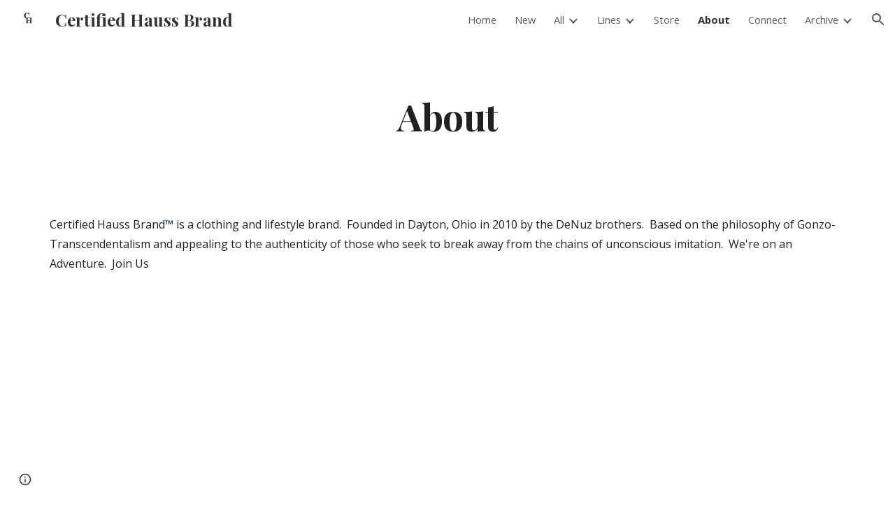

--- FILE ---
content_type: text/javascript; charset=UTF-8
request_url: https://www.gstatic.com/_/atari/_/js/k=atari.vw.en_US.mNElCECYszQ.O/am=UAAGIA/d=0/rs=AGEqA5khRNb4yMyCrDKjFTjpXOxn5u649w/m=sy4c,sy4e,sy4f,sy4d,FoQBg
body_size: 13339
content:
"use strict";this.default_vw=this.default_vw||{};(function(_){var window=this;
try{
var xSa=function(){this.Fb=null};xSa.prototype.getId=function(){return this.Fb};_.gE=function(){_.lf.call(this);this.B={}};_.F(_.gE,_.lf);_.gE.prototype.Pq=function(a,c,e){var f=this;if(typeof a==="function")e&&(a=(0,_.de)(a,e));else if(a&&typeof a.handleEvent=="function")a=(0,_.de)(a.handleEvent,a);else throw Error("ka");var g=new xSa;c=_.El(function(){var h=a,l=g.getId();l!==null&&delete f.B[l];h()},c);this.B[c]=!0;return g.Fb=c};_.gE.prototype.clear=function(a){a!==null&&delete this.B[a];_.Fl(a)};
_.gE.prototype.qa=function(){for(var a in this.B)this.clear(Number(a));_.lf.prototype.qa.call(this)};
}catch(e){_._DumpException(e)}
try{
var ySa;_.hE=function(a,c){if(!Number.isFinite(a))return String(a);a=String(a);var e=a.indexOf(".");e===-1&&(e=a.length);var f=a[0]==="-"?"-":"";f&&(a=a.substring(1));return f+(0,_.Pl)("0",Math.max(0,c-e))+a};
ySa={X0:["BC","AD"],W0:["Before Christ","Anno Domini"],c9:"JFMAMJJASOND".split(""),X9:"JFMAMJJASOND".split(""),Y8:"January February March April May June July August September October November December".split(" "),W9:"January February March April May June July August September October November December".split(" "),P9:"Jan Feb Mar Apr May Jun Jul Aug Sep Oct Nov Dec".split(" "),Z9:"Jan Feb Mar Apr May Jun Jul Aug Sep Oct Nov Dec".split(" "),A$:"Sunday Monday Tuesday Wednesday Thursday Friday Saturday".split(" "),
b$:"Sunday Monday Tuesday Wednesday Thursday Friday Saturday".split(" "),R9:"Sun Mon Tue Wed Thu Fri Sat".split(" "),a$:"Sun Mon Tue Wed Thu Fri Sat".split(" "),d9:"SMTWTFS".split(""),Y9:"SMTWTFS".split(""),Q9:["Q1","Q2","Q3","Q4"],t9:["1st quarter","2nd quarter","3rd quarter","4th quarter"],n0:["AM","PM"],aB:["EEEE, MMMM d, y","MMMM d, y","MMM d, y","M/d/yy"],tS:["h:mm:ss\u202fa zzzz","h:mm:ss\u202fa z","h:mm:ss\u202fa","h:mm\u202fa"],K0:["{1} 'at' {0}","{1} 'at' {0}","{1}, {0}","{1}, {0}"],bB:6,
Ava:[5,6],eH:5};_.iE=ySa;_.iE=ySa;var ASa;_.zSa=function(a,c){switch(c){case 1:return a%4!=0||a%100==0&&a%400!=0?28:29;case 5:case 8:case 10:case 3:return 30}return 31};_.kE=function(a,c,e){typeof a==="number"?(this.date=ASa(a,c||0,e||1),jE(this,e||1)):_.cb(a)?(this.date=ASa(a.getFullYear(),a.getMonth(),a.getDate()),jE(this,a.getDate())):(this.date=new Date(_.jj()),a=this.date.getDate(),this.date.setHours(0),this.date.setMinutes(0),this.date.setSeconds(0),this.date.setMilliseconds(0),jE(this,a))};
ASa=function(a,c,e){c=new Date(a,c,e);a>=0&&a<100&&c.setFullYear(c.getFullYear()-1900);return c};_.k=_.kE.prototype;_.k.Gy=_.iE.bB;_.k.wD=_.iE.eH;_.k.clone=function(){var a=new _.kE(this.date);a.Gy=this.Gy;a.wD=this.wD;return a};_.k.getFullYear=function(){return this.date.getFullYear()};_.k.getYear=function(){return this.getFullYear()};_.k.getMonth=function(){return this.date.getMonth()};_.k.getDate=function(){return this.date.getDate()};_.k.getTime=function(){return this.date.getTime()};
_.k.getDay=function(){return this.date.getDay()};_.k.getUTCFullYear=function(){return this.date.getUTCFullYear()};_.k.getUTCMonth=function(){return this.date.getUTCMonth()};_.k.getUTCDate=function(){return this.date.getUTCDate()};_.k.getUTCDay=function(){return this.date.getDay()};_.k.getUTCHours=function(){return this.date.getUTCHours()};_.k.getUTCMinutes=function(){return this.date.getUTCMinutes()};_.k.getTimezoneOffset=function(){return this.date.getTimezoneOffset()};
_.k.set=function(a){this.date=new Date(a.getFullYear(),a.getMonth(),a.getDate())};_.k.setFullYear=function(a){this.date.setFullYear(a)};_.k.setYear=function(a){this.setFullYear(a)};_.k.setMonth=function(a){this.date.setMonth(a)};_.k.setDate=function(a){this.date.setDate(a)};_.k.setTime=function(a){this.date.setTime(a)};_.k.setUTCFullYear=function(a){this.date.setUTCFullYear(a)};_.k.setUTCMonth=function(a){this.date.setUTCMonth(a)};_.k.setUTCDate=function(a){this.date.setUTCDate(a)};
_.k.add=function(a){if(a.F||a.D){var c=this.getMonth()+a.D+a.F*12,e=this.getYear()+Math.floor(c/12);c%=12;c<0&&(c+=12);var f=Math.min(_.zSa(e,c),this.getDate());this.setDate(1);this.setFullYear(e);this.setMonth(c);this.setDate(f)}a.hh&&(e=this.getYear(),c=e>=0&&e<=99?-1900:0,a=new Date((new Date(e,this.getMonth(),this.getDate(),12)).getTime()+a.hh*864E5),this.setDate(1),this.setFullYear(a.getFullYear()+c),this.setMonth(a.getMonth()),this.setDate(a.getDate()),jE(this,a.getDate()))};
_.k.uw=function(a){var c=this.getFullYear(),e=c<0?"-":c>=1E4?"+":"";return[e+_.hE(Math.abs(c),e?6:4),_.hE(this.getMonth()+1,2),_.hE(this.getDate(),2)].join(a?"-":"")};_.k.equals=function(a){return!(!a||this.getYear()!=a.getYear()||this.getMonth()!=a.getMonth()||this.getDate()!=a.getDate())};_.k.toString=function(){return this.uw()};var jE=function(a,c){a.getDate()!=c&&a.date.setUTCHours(a.date.getUTCHours()+(a.getDate()<c?1:-1))};_.kE.prototype.valueOf=function(){return this.date.valueOf()};
}catch(e){_._DumpException(e)}
try{
_.lE=function(){};_.lE.prototype.stringify=function(a){return _.ma.JSON.stringify(a,void 0)};_.lE.prototype.parse=function(a){return _.ma.JSON.parse(a,void 0)};
}catch(e){_._DumpException(e)}
try{
var BSa,mE,nE,CSa,DSa,oE,qE,GSa,HSa,rE,ISa,JSa,SSa,zE,TSa;BSa=function(){_.yh.call(this)};mE=function(a,c){this.F=a;this.H=c;this.B=!0};nE=function(a){var c={};a=a.replace(/\r/g,"").split("\n");for(var e=0;e<a.length;e++){var f=a[e],g=f.indexOf(":");g<0||(c[f.substring(0,g)]=f.substring(g+2,f.length))}return c};CSa=function(a){var c="";_.Ud(a,function(e,f){c+=f+": "+e+"\r\n"});return c};DSa=function(){};
oE=function(a,c){_.yh.call(this);this.H=a;this.yL=this.C=null;this.D=0;this.I=Infinity;this.R=c||5E6;this.tb=this.B=null};_.pE=function(){this.blockSize=-1};qE=function(){this.blockSize=-1;this.blockSize=64;this.B=Array(4);this.F=Array(this.blockSize);this.D=this.C=0;this.reset()};_.ESa=function(a){return String.fromCodePoint(a)};_.FSa=function(a,c){return a.indexOf(c)};GSa=function(a,c){a.F=c};HSa=function(a){return typeof a.B==="string"||Array.isArray(a.B)||_.Iza&&a.B instanceof Blob};
rE=function(a){return{ReqUri:a.C,ReqContent:a.V,ReqMethod:a.R}};ISa=function(a){try{return decodeURIComponent(a)}catch(e){var c=_.Lo(e);if(_.So(c))return null;throw c.eb;}};JSa=function(a,c){_.Bg.call(this,a,c);_.Jo(this,Error(this))};_.F(JSa,_.Bg);
var KSa=function(a){a=new JSa("Deferred errback'ed: "+_.Co(a.B),a,null);_.Jo(a,Error(a));return a},LSa=function(a,c){_.Se(a,function(e){c.callback(e)},function(e){_.Po(e)?e=KSa(e):e instanceof Error?(e=_.Lo(e),e=KSa(e)):(e=new JSa("Deferred errback'ed",null,e),_.Jo(e,Error(e)));_.Kq(c,e)})},MSa=function(a,c){c=c?c:(_.Er(),_.Cr);return a==401?(_.Er(),_.Xra):a==403?(_.Er(),_.Wra):a==421?(_.Er(),_.asa):a==423?(_.Er(),_.bsa):a==512||a==432?(_.Er(),_.gsa):a==433?(_.Er(),_.Vra):a==434?(_.Er(),_.hsa):a==
202||a==405||a==409||a==429||a>=500&&a<=599&&a!=550?(_.Er(),_.$ra):a==413?(_.Er(),_.fsa):a>=400&&a<=499||a==550?c:(_.Er(),_.tr)},NSa=function(a,c){this.C=a;this.B=c};NSa.prototype.notify=function(a,c){this.B!=null&&this.B.Ih()&&this.B.B()||this.C.notify(a,c)};_.OSa=function(a){this.B=a?_.$d(a):{};this.C=null};_.OSa.prototype.Qd=function(){return this.B.token||null};var sE=function(a,c,e,f,g){_.dl.call(this,a);this.C=this.cause=null;this.errorCode=c;this.B=e;this.F=g};_.F(sE,_.dl);
sE.prototype.on=function(){return this.type=="p"||this.type=="q"};sE.prototype.getType=function(){return this.type};
var tE=function(a){return a.C.includes("/save")},PSa=function(a){return a.replace(/[0-9a-zA-Z]/g,"a").replace(/[^\u0000-\u007F]/g,"b")},QSa=function(a){return a.length<=100?PSa(a):PSa(a.substring(0,50))+" (truncated) "+PSa(a.substring(a.length-50))},vE=function(a,c,e){_.yh.call(this);var f=this;this.D=a;this.H=function(g){_.uE(f.D,"tfe",g)};this.tb=this.B=null;this.F=new _.tg(this);this.F.listen(this.D,"m",this.I);if(this.C=e)_.rs(this.C,"browserChannel_lastStatusCode",function(){return f.B?String(f.B.BH()):
"null"}),_.rs(this.C,"browserChannel_currentError",function(){return f.B?String(f.B.H):"null"});e==null||_.Sh(c,"icso")};_.F(vE,_.yh);vE.prototype.I=function(){this.B&&this.B.TZ(this.D.B.B)};vE.prototype.qa=function(){this.B&&!this.B.isDisposed()&&(this.B.unsubscribe("tfe_changed",this.H),this.B.Xa(),this.B.Fqa());this.B=null;_.Sd(this.F);_.yh.prototype.qa.call(this)};
var wE=function(a,c){_.lf.call(this);this.C=[];this.H=a;(this.B=c||null)&&this.ka(this.B);this.D=this.F=null;this.B&&(this.D=new _.oi(500),this.F=new _.tg(this),this.F.listen(this.D,"tick",this.fra))};_.F(wE,_.lf);_.k=wE.prototype;_.k.enqueue=function(a){if(this.B){if(!_.mr(this.B)||this.C.length!=0){this.C.push(a);this.D.start();return}_.nr(this.B)}this.H(a)};_.k.reset=function(){this.C=[];this.D&&this.D.stop()};_.k.contains=function(a){return _.Sa(this.C,a)};
_.k.remove=function(a){_.Wa(this.C,a);RSa(this)};_.k.fra=function(){for(;this.C.length>0&&_.mr(this.B);)_.nr(this.B),this.H(this.C.shift());RSa(this)};var RSa=function(a){a.C.length==0&&a.D&&a.D.stop()};wE.prototype.qa=function(){_.Sd(this.F);_.Sd(this.D);_.lf.prototype.qa.call(this)};SSa=_.rd(_.Hv);zE=function(a){if(xE(a)&&a.D!=null&&_.oa(a.D||"",")]}'\n")){try{var c=yE(a)}catch(e){return null}if(Array.isArray(c)&&(a=c[0],Array.isArray(a)&&a[0]==_.Hv.messageId))return SSa(JSON.stringify(a))}return null};
TSa=function(a){a=zE(a);if(!a)return null;var c;return(a=(c=_.Iv(a))==null?void 0:_.bla(c,_.cla))?a:null};_.AE=function(a){this.X=_.A(a)};_.F(_.AE,_.D);
var BE=function(a,c,e,f){_.yh.call(this);this.D=f?_.$d(f):_.Xza;this.C="";this.tb=null;if(!e){e=a.get("info_params");e=typeof e==="string"?JSON.parse(e):_.era(a,"info_params");a=_.Vd(e,String);if(f=_.ma._docs_coldstart_url){a:{try{_.Qq();var g=_.FSa(f,_.ESa(35));var h=g<0?null:f.substr(g+1|0);var l=h==null?null:decodeURIComponent(h)}catch(r){l=_.Lo(r);if(_.So(l)){l={};break a}throw l.eb;}h={};if(l)for(l=l.split("&"),g=0;g<l.length;g++){var p=l[g].split("=");p.length==2&&(f=ISa(p[0]),p=ISa(p[1]),f&&
p&&_.sq(h,f,p))}l=h}l=l.resourcekey}else l=null;l?a.resourcekey=l:e.resourcekey&&(e=_.id(_.AE,(0,_.zj)(e.resourcekey)),e=_.Rh(e,2),e!=null&&(a.resourcekey=e));e=new _.OSa(a)}this.B=e;(c=_.ng((c||_.ma).location.href,"authkey"))&&_.uE(this,"authkey",c)};_.F(BE,_.yh);BE.prototype.Gh=function(){return _.$d(this.D)};_.uE=function(a,c,e){var f=a.B;if(e){if(f.B[c]=e,f.C&&(c=f.Qd()))f.C.callback(c),f.C=null}else delete f.B[c];a.dispatchEvent("m")};BE.prototype.Qd=function(){return this.B.Qd()};
_.CE=function(a,c,e,f,g,h,l,p,r,u,x){_.yh.call(this);var z=this;this.wa=a;this.ha=c;this.W=u||null;this.F=new BE(c,e,h,p);this.ka(this.F);this.L=new _.tg(this);this.ka(this.L);this.C=f||null;f&&(a=this.C,GSa(a,new NSa(a.F,this.W)),this.L.listen(a,"a",this.Vfa));this.I=x||new vE(this.F,this.ha,this.C);this.ka(this.I);this.B=g||new _.Ev;this.fa=r||null;this.ca=new _.gE;this.ka(this.ca);this.H=[];this.aa=[];this.V=new wE(function(B){z.B.getState().B>=5||(z.B.getState()==(_.Er(),_.sr)&&z.B.jb((_.Er(),
_.Yra)),z.L.ub(B,"j",z.bW),tE(B)&&Date.now(),B.send(z.F))},l);this.ka(this.V);this.tb=null;this.D=(_.Er(),_.Cr);this.xa=new _.Gr;this.ka(this.xa);this.ia=new _.Gr;this.ka(this.ia);this.ma=new _.Ir;this.ka(this.ma);this.L.listen(this.I,"l",this.Aa)};_.F(_.CE,_.yh);_.k=_.CE.prototype;_.k.Ht=function(a){a=this.qy(a);_.yv(a,this.F.C);return a};_.k.qy=function(a){return new DE(this,a,this,this.ha,this.fa,this.wa.B)};
_.k.send=function(a){a.isDisposed()?this.C&&this.C.log(Error("kd")):(tE(a)&&Date.now(),_.Ua(this.H,a),this.V.enqueue(a),this.L.ub(a,"k",this.pha))};
_.k.bW=function(a){var c=a.target;tE(c)&&Date.now();var e=a.response;e.F["x-restart"]=="SOON"&&this.B.D.dispatchEvent(null);this.C&&USa(e)&&c.D!=1&&(c.C.startsWith("/logImpressions")||c.C.startsWith("/naLogImpressions")||this.C.log(Error("nd"),VSa(e)));if(a=WSa(e)){var f=!0,g=!1;if(a.type=="o"){try{c.ha(e),EE(this,c)}catch(r){try{var h={XhrNetEvent_requestUri:c.C,XhrNetEvent_contentType:e.H,XhrNetEvent_responseType:e.Qj(),XhrNetEvent_errorCode:e.B,XhrNetEvent_statusCode:e.C,XhrNetEvent_isStringResponseType:xE(e),
XhrNetEvent_responseServerHeader:e.F.server||e.F.server,XhrNetEvent_mobileNativeResponseUrl:e.F.mobilenativeredirectresponseurl||"(not set)",XhrNetEvent_certificateChains:e.F.certificatechains||"(not set)",XhrNetEvent_responseObjectLength:(e.D||"").length,XhrNetEvent_responseObject:xE(e)?QSa(e.D||""):"responseObject"}}catch(u){h={XhrNetEvent_contextObjectError:u.toString()}}if(_.Sh(this.ha,"docs-cbcwro")&&a.type=="o"&&e.H.includes("text/html")&&e.C==200){a=new sE("n",5,a.B,function(){return null},
h);_.us(this.C,r,h,null);c.handleError(a)==0&&(f=!1);EE(this,c);c.dispose();f&&this.dispatchEvent(a);return}a=new sE("r",a.errorCode,a.B,function(){return yE(e)},h);a.cause=r;a.C="o";EE(this,c,this.D)}c.dispose()}else if(a.on())switch(XSa(this,a,c,e)){case 4:g=!0;a.C=a.type;a.type="n";break;case 1:a.C=a.type;a.type="n";break;case 3:f=!1;break;case 2:a.F instanceof _.Hv&&_.Rh(a.F,2,_.Ib)}else a.type=="s"&&(this.C&&this.C.info(Error("ld")),EE(this,c,(_.Er(),_.csa)),f=!1);if(a.type=="n"){a.F instanceof
_.Hv&&_.Rh(a.F,2,_.Ib);try{if(c.handleError(a)==0&&(f=!1),c.ma)EE(this,c);else{var l=c.fa(a);if(l||g)EE(this,c,l||(_.Er(),_.Cr));else{var p=MSa(a.B,this.D);(this.D&&p==this.D||p==(_.Er(),_.Cr))&&this.C&&this.C.log(Error("md"),{XhrNetEvent_type:"ERROR",XhrNetEvent_httpStatus:a.B.toString(),shouldDispatch:f});EE(this,c,p)}}}catch(r){a=new sE("r",a.errorCode,a.B,function(){return yE(e)}),a.cause=r,a.C="n",EE(this,c,this.D)}c.dispose()}f&&this.dispatchEvent(a)}};
_.k.pha=function(a){a=a.target;tE(a)&&Date.now();this.V.contains(a)?this.V.remove(a):_.Sa(this.H,a)&&(this.L.Db(a,"j",this.bW),EE(this,a));_.Wa(this.H,a);_.Wa(this.aa,a)};
var EE=function(a,c,e){var f=a.B.getState(),g=f,h=e||(_.Er(),_.tr);e=!e;_.Wa(a.H,c);_.Wa(a.aa,c);if(!(f.B>=5))if(h.B>=5)a.B.jb(h,c.C);else{var l=a.I.B!=null||_.rj(a.H,function(p){return p.D==3});if(f==(_.Er(),_.Yra))e||!l?a.H.length==0&&(g=(_.Er(),_.sr)):(YSa(a),g=h);else if(e)if(a.H.length>0)g=(_.Er(),_.Zra),ZSa(a);else{if(a.I.B==null||a.I.B.I1())g=(_.Er(),_.sr)}else g=h;a.B.jb(g,c.C)}},XSa=function(a,c,e,f){var g=!1;if(c.B==200){var h=zE(f);if(h){var l;if(h=(l=_.bla(_.Kj(h,_.Bk,10,_.Ib),_.cla))==
null?void 0:l.Qd())_.FE(a,h),g=!0}}c.B==400&&(f=TSa(f))&&f.Qd()&&(_.FE(a,f.Qd()),g=!0);c.B==409&&_.uE(a.F,"tfe",null);f=a.B.getState().B>=5;l=c.type=="q";if(!f&&g&&e.H.C<=1)return $Sa(a,e,2),3;h=c.B===0?1:3;if(!f&&e.D!=1&&e.H.C<4)return $Sa(a,e,h),3;if(e.D==3){if(f)return 2;a.I.B==null||l?$Sa(a,e,h):a.aa.push(e)}else return g?4:1;YSa(a);g=MSa(c.B,a.D);(a.D&&g==a.D||g==(_.Er(),_.Cr))&&a.C&&(c={XhrNetEvent_type:function(p){switch(p){case "o":return"SUCCESS";case "n":return"ERROR";case "p":return"NETWORK_WARNING";
case "q":return"SERVER_WARNING";case "r":return"CLIENT_ERROR";case "s":return"RESTART_NOW";default:return"UNKNOWN"}}(c.getType()),XhrNetEvent_httpStatus:c.B.toString()},a.C.log(Error("od"),c));a.B.jb(g,e.C,null,!(e.D!=1&&e.H.C<4));return 2},YSa=function(a){a.I.B!=null&&a.B.getState().B==1&&(a=a.I,a.B.Xa(),a.B.JJ())};_.CE.prototype.getStatus=function(){return this.B};var $Sa=function(a,c,e){e=_.Kza(c.H,e);a.ca.Pq(function(){return a.send(c)},e)};
_.CE.prototype.Aa=function(a){var c=this.B.getState();c.B>=5||(a.C?c.isError()&&(this.H.length>0?(this.B.jb((_.Er(),_.Zra)),ZSa(this)):this.B.jb((_.Er(),_.sr))):(c=MSa(a.B,this.D),(this.D&&c==this.D||c==(_.Er(),_.Cr))&&this.C&&this.C.log(Error("pd"),{XhrNetEvent_httpStatus:a.B.toString()}),this.B.jb(c,null,a.B)))};var ZSa=function(a){var c=a.aa.shift();c&&a.send(c)};_.CE.prototype.R=function(a){var c=this.F;_.zza(a);c.C=a};_.FE=function(a,c){var e=a.F;e.B.B.at&&_.uE(e,"at",c);_.uE(e,"token",c);a.ia.dispatchEvent(null)};
_.k=_.CE.prototype;_.k.Qd=function(){return this.F.Qd()};_.k.tx=function(){var a=this.F.B;var c=a.Qd();c?a=_.Vn(c):(a.C||(a.C=new _.Te),a=a.C);c=new _.Jq;LSa(a,c);return c};_.k.Vfa=function(){var a=this.W!=null&&this.W.Ih()&&this.W.B()?(_.Er(),_.esa):(_.Er(),_.dsa);this.B.jb(a)};_.k.sia=function(){return!!this.fa};_.k.qa=function(){_.Td(this.H);_.yh.prototype.qa.call(this)};var aTa,bTa=function(){bTa=function(){};aTa=RegExp("^[^\\[\\{]+")};var GE=function(a,c,e,f,g,h,l){this.D=a;this.Mf=c||"text";this.H=_.qa(_.Ql(e))?null:e;this.C=f!==void 0?f:200;this.F={};if(h)for(var p in h)this.F[p.toLowerCase()]=h[p];this.B=g!==void 0?g:0;this.R=l||{};this.L=void 0},cTa=function(a){switch(a){case "arraybuffer":return"arraybuffer";case "blob":return"blob";case "document":return"document";case "text":return"text";case "":return"text";default:throw Error("Fe`"+a);}};GE.prototype.Qj=function(){return this.Mf};
GE.prototype.Qk=function(){return this.B==0};var xE=function(a){return a.Mf=="text"},yE=function(a){if(a.L===void 0){var c=a.D||"";bTa();c=c.replace(aTa,"");if(c)if(c==="null")var e=null;else{c=_.eq(c);try{e=JSON.parse(c)}catch(f){a=_.Lo(f);if(_.So(a))throw e=new _.Uo,_.Roa(e,"Error parsing JSON: "+_.Co(a.B),a),_.Jo(e,Error(e)),e.eb;throw a.eb;}if(!(e instanceof Object))throw _.Xo().eb;}else e=null;a.L=e}return a.L};GE.prototype.I=function(){return yE(this)["0"]};
var VSa=function(a){var c=a.C,e=a.B,f=a.Mf,g=a.H;if(xE(a)){var h=a.D||"";h=_.Ml(h);h.length>50&&(h=h.substring(0,47)+"...");h=_.Cma(h);h+="   (truncated)"}else h="responseObject";c={RespStatus:c,RespErr:e,RespType:f,RespContentType:g,RespString:h};Object.assign(c,a.R);return c},WSa=function(a){if(a.F["x-restart"]=="NOW")return new sE("s",a.B,a.C,function(){return yE(a)});if(a.B==7)return null;var c=dTa(a)?"p":eTa(a)?"q":a.Qk()?"o":"n";return new sE(c,a.B,a.C,function(){return yE(a)},a.B==6&&a.C==
500?zE(a):null)},dTa=function(a){var c=a.B,e=a.C;return a.Qk()?c!=0||e!=0||xE(a)&&a.D!=null?!1:!0:c==8||c==5||c==6&&(e<=0||e==503||e==405)?!0:!1},eTa=function(a){var c=a.C;return a.B==6&&(c==202||c==401||c==403||c==409||c==429||c==433||c>=500&&c<=599&&c!=503&&c!=512&&c!=550)||c==400&&TSa(a)!=null?!0:c==200?a.H==null||zE(a)?!0:USa(a):!1},USa=function(a){if(a.C==200&&a.H!=null&&!zE(a)&&xE(a)){if(_.qa(_.Ql(a.D)))return!0;if(_.oa(a.D||"",")]}'\n"))try{return yE(a)==null}catch(c){}}return!1};var fTa=function(){_.yh.call(this)};_.kj(fTa,_.yh);var HE=function(a){_.dl.call(this,a)};_.kj(HE,_.dl);_.k=fTa.prototype;_.k.LR=function(){return null};_.k.Pj=function(){return null};_.k.xd=function(){return null};_.k.start=function(){};_.k.cancel=function(){};_.kj(BSa,fTa);BSa.prototype.VZ=function(){};_.k=mE.prototype;_.k.getName=function(){return this.F};_.k.getSize=function(){return this.H};_.k.getBlob=function(){return null};_.k.Qr=function(){return!1};_.k.fM=function(){return!1};_.k.QE=function(){return!1};var IE=function(a){_.yh.call(this);this.ob=a};_.kj(IE,_.yh);var JE=function(a){_.dl.call(this,a)};_.kj(JE,_.dl);var KE={EI:"x",nC:"y",ERROR:"z",CANCEL:"A"},gTa=function(a,c){_.dl.call(this,a);this.on=!!c};_.kj(gTa,JE);_.k=IE.prototype;_.k.getItem=function(){return this.ob};_.k.vI=function(){return null};_.k.xd=function(){return null};_.k.Pj=function(){return null};_.k.start=function(){};_.k.cancel=function(){};_.k.pause=function(){};_.k.resume=function(){};var LE=function(a,c,e){_.yh.call(this);hTa++;this.D="select";this.W=a;this.V=c;this.B=e;this.ka(this.B);this.L="";this.I="POST";this.F={};this.H="";this.R=!1;this.C=new _.tg(this);this.ka(this.C)};_.F(LE,_.yh);_.k=LE.prototype;_.k.getState=function(){return this.D};_.k.getName=function(){return this.W};_.k.getSize=function(){return this.V};_.k.getBlob=function(){return this.B.getItem().getBlob()};_.k.xd=function(){return this.B.xd()};_.k.Pj=function(){return this.B.Pj()};
_.k.start=function(){var a=this;this.C.listen(this.B,KE.EI,function(){a.dispatchEvent(new ME("C",a))});this.C.listen(this.B,KE.nC,function(){a.D="complete";a.dispatchEvent(new ME("D",a))});this.C.listen(this.B,KE.ERROR,function(c){a.D="error";a.dispatchEvent(new iTa("E",a,c.on))});this.B.start(this.L,this.I,this.F,this.H,this.R);this.D="start";this.dispatchEvent(new ME("B",this))};_.k.cancel=function(){this.B.cancel();this.D="cancel";_.Or(this.C);this.dispatchEvent(new ME("F",this))};_.k.pause=function(){this.B.pause()};
_.k.resume=function(){this.B.pause()};var ME=function(a,c){_.dl.call(this,a);this.item=c};_.F(ME,_.dl);var iTa=function(a,c,e){ME.call(this,a,c);this.on=!!e};_.F(iTa,ME);var hTa=0;var NE=function(a,c,e,f,g,h,l,p,r,u,x,z,B,C,G,N,V,Y){if(x<=0)throw Error("Ge`"+x);_.Cv.call(this,a,"",c,e,null,f,g,h,l,p,r,u,x,"POST",G,N,Y);var ka=this;this.Ea=z;this.ca=B;this.xa=V;this.Ba=C;this.B=null;this.F=new _.tg(this);this.I=new _.sg(function(){if(jTa(ka)){var ta=new GE("","text",null,0,8,{},rE(ka));ka.Er(ta)}},x);this.tb=null};_.F(NE,_.Cv);
NE.prototype.W=function(a){var c=this.Tb();if(typeof c==="string"){var e=this.ca;var f=c.length;c=new kTa(c,"raw","",void 0);c.B=!0;c=lTa(e.B.B,c);f=new LE("",f,c);e.dispatchEvent(new mTa([f],null));e=f}else e=this.ca,f=new nTa(c,"docs_blob"),f.B=!0,c=lTa(e.B.B,f),f=new LE("docs_blob",f.getSize(),c),e.dispatchEvent(new mTa([f],null)),e=f;this.B=e;e={};f=_.Sq(_.Rq.Ka(),this.xa);_.qa(_.Ql(f))||Object.assign(e,{authuser:f});Object.assign(e,a.B.B);f=this.B;e=_.ig(this.Ea,e);f.L=e;this.B.I=this.R;e={};
Object.assign(e,this.Gh(),a.Gh());this.B.F=_.$d(e);e={};f=_.$f(this.C);e.httpaction=f;if(f=_.Yf(6,this.C)){f=new _.cr(f);c=f.Vc();for(var g=0;g<c.length;g++){var h=c[g];e[h]=f.get(h)}}Object.assign(e,a.B.B);a=this.B;e=this.Ba.stringify(e);a.H=e;this.B.R=!0;this.F.ub(this.B,"D",this.Ja);this.F.ub(this.B,"E",this.Qa);this.F.listen(this.B,"C",this.Sa);this.B.start();this.I.start()};
NE.prototype.Ja=function(){if(this.B){var a=this.B.B.vI(),c=this.B.Pj()||{},e={},f;for(f in c)e[f.toLowerCase()]=c[f];a=new GE(this.B.xd(),"text",e["content-type"]||null,a,_.Yta(a)?0:6,e,rE(this));this.Er(a)}};NE.prototype.Qa=function(){if(this.B){var a=new GE("","text",null,0,5,{},rE(this));this.Er(a)}};NE.prototype.Sa=function(){jTa(this)&&this.I.start()};var jTa=function(a){return a.B!=null&&a.B.getState()=="start"};
NE.prototype.reset=function(){this.I.stop();this.B&&(jTa(this)&&this.B.cancel(),_.Sd(this.B),this.B=null);_.Or(this.F)};NE.prototype.qa=function(){_.Td(this.I,this.F);_.Cv.prototype.qa.call(this)};var oTa=function(a,c,e){e===void 0&&(e=a.size);return a.slice?a.slice(c,e):null};var pTa=_.pi(function(){if(!_.ma.Blob)return!1;var a=new Uint8Array(100);try{var c=new Blob([a])}catch(e){return!1}return c.size!=100?!1:!0}),qTa=_.pi(function(){if(!_.ma.Blob)return!1;var a=new Uint8Array(100);try{var c=new Blob([a])}catch(e){return!1}return oTa(c,0,1)===null?!1:!0});var nTa=function(a,c){mE.call(this,c,a.size);this.C=a};_.F(nTa,mE);_.k=nTa.prototype;_.k.getBlob=function(){return this.C};_.k.Qr=function(){return qTa()};_.k.fM=function(){return!0};_.k.QE=function(){return!1};_.k.CT=function(){return null};var rTa=function(a,c,e,f,g,h,l,p){_.yh.call(this);this.ca=a;this.I=c;this.ha=e;this.W=f;this.R=g||null;this.F=h||null;this.aa=l?_.$d(l):{};this.ue=!!p;this.H="";a=new _.kE;this.C="scotty-"+_.Rl()+"-"+a.uw();this.B=null;this.D=0;this.L=null;this.V=new _.tg(this);this.ka(this.V)};_.F(rTa,BSa);_.k=rTa.prototype;_.k.VZ=function(a){this.H=a};_.k.LR=function(){return this.B&&this.B.status||null};_.k.Pj=function(){return this.L};_.k.xd=function(){return this.B&&this.B.responseText||null};
_.k.start=function(){var a=this;this.B=new XMLHttpRequest;this.B.upload&&(this.B.upload.onprogress=function(c){a.D=c.loaded;a.dispatchEvent(new HE("t"))});this.B.onload=function(c){a.D=a.ha;a.L=nE(c.target.getAllResponseHeaders());a.dispatchEvent(new HE("u"))};this.B.onerror=function(){a.dispatchEvent(new HE("v"))};this.B.open("POST",this.ca);_.Ud(this.aa,function(c,e){a.B.setRequestHeader(e,c)});this.B.setRequestHeader("Content-Type","multipart/form-data; boundary="+this.C);this.B.withCredentials=
this.ue;this.B.send(sTa(this))};_.k.cancel=function(){this.B&&this.B.abort()};var sTa=function(a){var c=["--",a.C,"\r\n",'Content-Disposition: form-data; name="metadata"\r\n\r\n'+a.H+"\r\n","--",a.C,"\r\n",'Content-Disposition: form-data; name="Filedata"'+(a.R?'; filename="'+a.R+'"':"")+"\r\n"+(a.F?"Content-Type: "+a.F+"\r\n":"")+"Content-Transfer-Encoding: "+a.W+"\r\n","\r\n",a.I,"\r\n","--",a.C,"--\r\n"];return typeof a.I==="string"?c.join(""):new Blob(c)};var kTa=function(a,c,e,f){var g=null;pTa()&&(g=f?new Blob([a],{type:f}):new Blob([a]));if(g)var h=g.size;else{h=[];for(var l=0,p=0;p<a.length;p++){var r=a.charCodeAt(p);r<128?h[l++]=r:(r<2048?h[l++]=r>>6|192:((r&64512)==55296&&p+1<a.length&&(a.charCodeAt(p+1)&64512)==56320?(r=65536+((r&1023)<<10)+(a.charCodeAt(++p)&1023),h[l++]=r>>18|240,h[l++]=r>>12&63|128):h[l++]=r>>12|224,h[l++]=r>>6&63|128),h[l++]=r&63|128)}h=h.length}mE.call(this,e,h);this.R=h;this.D=g;this.L=a;this.C=c;this.I=f||void 0};
_.kj(kTa,mE);_.k=kTa.prototype;_.k.getBlob=function(){return this.D};_.k.Qr=function(){return this.C!="base64"&&qTa()};_.k.fM=function(){return this.C!="base64"&&pTa()};_.k.QE=function(){return!0};_.k.CT=function(a,c,e){return new rTa(a,this.D||this.L,this.R,this.C=="base64"?"base64":"binary",this.getName(),this.I,c,e)};var OE=function(a){IE.call(this,a);this.B=null;this.C=new _.tg(this);this.ka(this.C)};_.F(OE,IE);_.k=OE.prototype;_.k.vI=function(){return this.B&&this.B.LR()||null};_.k.xd=function(){return this.B&&this.B.xd()||null};_.k.Pj=function(){return this.B&&this.B.Pj()||null};
_.k.start=function(a,c,e,f,g){a=new _.Vq(a);_.er(a,"upload_protocol","multipart");a=a.toString();this.B=this.getItem().CT(a,e,g);this.B.VZ(f);this.C.listen(this.B,"t",this.J8);this.C.listen(this.B,"u",this.Nma);this.C.listen(this.B,["v","w"],this.Mma);this.B.start()};_.k.cancel=function(){this.B&&this.B.cancel();this.dispatchEvent(new JE(KE.CANCEL))};_.k.J8=function(){this.dispatchEvent(new JE(KE.EI))};_.k.Nma=function(){this.dispatchEvent(new JE(KE.nC))};_.k.Mma=function(){this.dispatchEvent(new JE(KE.ERROR))};var PE=function(){_.js.call(this)};_.F(PE,_.js);PE.prototype.QJ=function(){var a=_.js.prototype.QJ.call(this);a.upload&&(a.upload.onprogress=(0,_.de)(this.B,this));return a};PE.prototype.B=function(a){this.dispatchEvent(a)};_.kj(oE,_.yh);oE.prototype.hash=function(a){this.abort();this.H.reset();this.C=a;this.yL=null;this.D=0;this.dispatchEvent("started");tTa(this)};var uTa=function(a,c){a.I=c;a.C&&!a.B&&tTa(a)};oE.prototype.abort=function(){this.B&&(this.B.abort(),this.B=null);this.C&&(this.C=null,this.dispatchEvent("abort"))};
var tTa=function(a){if(a.D<a.C.size)if(a.I<=a.D)a.dispatchEvent("throttled");else{a.B=new FileReader;a.B.onload=(0,_.de)(a.L,a);a.B.onerror=(0,_.de)(a.F,a);var c=Math.min(Math.min(a.I,a.C.size)-a.D,a.R),e=oTa(a.C,a.D,a.D+c);e&&e.size==c?a.B.readAsArrayBuffer?a.B.readAsArrayBuffer(e):a.B.readAsBinaryString?a.B.readAsBinaryString(e):a.F():a.F()}else a.yL=a.H.digest(),a.C=null,a.dispatchEvent("complete")};
oE.prototype.L=function(){var a=null;this.B.result instanceof Array||typeof this.B.result==="string"?a=this.B.result:_.ma.ArrayBuffer&&_.ma.Uint8Array&&this.B.result instanceof ArrayBuffer&&(a=new Uint8Array(this.B.result));a?(this.H.update(a),this.D+=a.length,this.B=null,this.dispatchEvent("progress"),tTa(this)):this.F()};oE.prototype.F=function(){this.C=this.B=null;this.dispatchEvent("error")};_.kj(qE,_.pE);qE.prototype.reset=function(){this.B[0]=1732584193;this.B[1]=4023233417;this.B[2]=2562383102;this.B[3]=271733878;this.D=this.C=0};
var vTa=function(a,c,e){e||(e=0);var f=Array(16);if(typeof c==="string")for(var g=0;g<16;++g)f[g]=c.charCodeAt(e++)|c.charCodeAt(e++)<<8|c.charCodeAt(e++)<<16|c.charCodeAt(e++)<<24;else for(g=0;g<16;++g)f[g]=c[e++]|c[e++]<<8|c[e++]<<16|c[e++]<<24;c=a.B[0];e=a.B[1];g=a.B[2];var h=a.B[3];var l=c+(h^e&(g^h))+f[0]+3614090360&4294967295;c=e+(l<<7&4294967295|l>>>25);l=h+(g^c&(e^g))+f[1]+3905402710&4294967295;h=c+(l<<12&4294967295|l>>>20);l=g+(e^h&(c^e))+f[2]+606105819&4294967295;g=h+(l<<17&4294967295|l>>>
15);l=e+(c^g&(h^c))+f[3]+3250441966&4294967295;e=g+(l<<22&4294967295|l>>>10);l=c+(h^e&(g^h))+f[4]+4118548399&4294967295;c=e+(l<<7&4294967295|l>>>25);l=h+(g^c&(e^g))+f[5]+1200080426&4294967295;h=c+(l<<12&4294967295|l>>>20);l=g+(e^h&(c^e))+f[6]+2821735955&4294967295;g=h+(l<<17&4294967295|l>>>15);l=e+(c^g&(h^c))+f[7]+4249261313&4294967295;e=g+(l<<22&4294967295|l>>>10);l=c+(h^e&(g^h))+f[8]+1770035416&4294967295;c=e+(l<<7&4294967295|l>>>25);l=h+(g^c&(e^g))+f[9]+2336552879&4294967295;h=c+(l<<12&4294967295|
l>>>20);l=g+(e^h&(c^e))+f[10]+4294925233&4294967295;g=h+(l<<17&4294967295|l>>>15);l=e+(c^g&(h^c))+f[11]+2304563134&4294967295;e=g+(l<<22&4294967295|l>>>10);l=c+(h^e&(g^h))+f[12]+1804603682&4294967295;c=e+(l<<7&4294967295|l>>>25);l=h+(g^c&(e^g))+f[13]+4254626195&4294967295;h=c+(l<<12&4294967295|l>>>20);l=g+(e^h&(c^e))+f[14]+2792965006&4294967295;g=h+(l<<17&4294967295|l>>>15);l=e+(c^g&(h^c))+f[15]+1236535329&4294967295;e=g+(l<<22&4294967295|l>>>10);l=c+(g^h&(e^g))+f[1]+4129170786&4294967295;c=e+(l<<
5&4294967295|l>>>27);l=h+(e^g&(c^e))+f[6]+3225465664&4294967295;h=c+(l<<9&4294967295|l>>>23);l=g+(c^e&(h^c))+f[11]+643717713&4294967295;g=h+(l<<14&4294967295|l>>>18);l=e+(h^c&(g^h))+f[0]+3921069994&4294967295;e=g+(l<<20&4294967295|l>>>12);l=c+(g^h&(e^g))+f[5]+3593408605&4294967295;c=e+(l<<5&4294967295|l>>>27);l=h+(e^g&(c^e))+f[10]+38016083&4294967295;h=c+(l<<9&4294967295|l>>>23);l=g+(c^e&(h^c))+f[15]+3634488961&4294967295;g=h+(l<<14&4294967295|l>>>18);l=e+(h^c&(g^h))+f[4]+3889429448&4294967295;e=
g+(l<<20&4294967295|l>>>12);l=c+(g^h&(e^g))+f[9]+568446438&4294967295;c=e+(l<<5&4294967295|l>>>27);l=h+(e^g&(c^e))+f[14]+3275163606&4294967295;h=c+(l<<9&4294967295|l>>>23);l=g+(c^e&(h^c))+f[3]+4107603335&4294967295;g=h+(l<<14&4294967295|l>>>18);l=e+(h^c&(g^h))+f[8]+1163531501&4294967295;e=g+(l<<20&4294967295|l>>>12);l=c+(g^h&(e^g))+f[13]+2850285829&4294967295;c=e+(l<<5&4294967295|l>>>27);l=h+(e^g&(c^e))+f[2]+4243563512&4294967295;h=c+(l<<9&4294967295|l>>>23);l=g+(c^e&(h^c))+f[7]+1735328473&4294967295;
g=h+(l<<14&4294967295|l>>>18);l=e+(h^c&(g^h))+f[12]+2368359562&4294967295;e=g+(l<<20&4294967295|l>>>12);l=c+(e^g^h)+f[5]+4294588738&4294967295;c=e+(l<<4&4294967295|l>>>28);l=h+(c^e^g)+f[8]+2272392833&4294967295;h=c+(l<<11&4294967295|l>>>21);l=g+(h^c^e)+f[11]+1839030562&4294967295;g=h+(l<<16&4294967295|l>>>16);l=e+(g^h^c)+f[14]+4259657740&4294967295;e=g+(l<<23&4294967295|l>>>9);l=c+(e^g^h)+f[1]+2763975236&4294967295;c=e+(l<<4&4294967295|l>>>28);l=h+(c^e^g)+f[4]+1272893353&4294967295;h=c+(l<<11&4294967295|
l>>>21);l=g+(h^c^e)+f[7]+4139469664&4294967295;g=h+(l<<16&4294967295|l>>>16);l=e+(g^h^c)+f[10]+3200236656&4294967295;e=g+(l<<23&4294967295|l>>>9);l=c+(e^g^h)+f[13]+681279174&4294967295;c=e+(l<<4&4294967295|l>>>28);l=h+(c^e^g)+f[0]+3936430074&4294967295;h=c+(l<<11&4294967295|l>>>21);l=g+(h^c^e)+f[3]+3572445317&4294967295;g=h+(l<<16&4294967295|l>>>16);l=e+(g^h^c)+f[6]+76029189&4294967295;e=g+(l<<23&4294967295|l>>>9);l=c+(e^g^h)+f[9]+3654602809&4294967295;c=e+(l<<4&4294967295|l>>>28);l=h+(c^e^g)+f[12]+
3873151461&4294967295;h=c+(l<<11&4294967295|l>>>21);l=g+(h^c^e)+f[15]+530742520&4294967295;g=h+(l<<16&4294967295|l>>>16);l=e+(g^h^c)+f[2]+3299628645&4294967295;e=g+(l<<23&4294967295|l>>>9);l=c+(g^(e|~h))+f[0]+4096336452&4294967295;c=e+(l<<6&4294967295|l>>>26);l=h+(e^(c|~g))+f[7]+1126891415&4294967295;h=c+(l<<10&4294967295|l>>>22);l=g+(c^(h|~e))+f[14]+2878612391&4294967295;g=h+(l<<15&4294967295|l>>>17);l=e+(h^(g|~c))+f[5]+4237533241&4294967295;e=g+(l<<21&4294967295|l>>>11);l=c+(g^(e|~h))+f[12]+1700485571&
4294967295;c=e+(l<<6&4294967295|l>>>26);l=h+(e^(c|~g))+f[3]+2399980690&4294967295;h=c+(l<<10&4294967295|l>>>22);l=g+(c^(h|~e))+f[10]+4293915773&4294967295;g=h+(l<<15&4294967295|l>>>17);l=e+(h^(g|~c))+f[1]+2240044497&4294967295;e=g+(l<<21&4294967295|l>>>11);l=c+(g^(e|~h))+f[8]+1873313359&4294967295;c=e+(l<<6&4294967295|l>>>26);l=h+(e^(c|~g))+f[15]+4264355552&4294967295;h=c+(l<<10&4294967295|l>>>22);l=g+(c^(h|~e))+f[6]+2734768916&4294967295;g=h+(l<<15&4294967295|l>>>17);l=e+(h^(g|~c))+f[13]+1309151649&
4294967295;e=g+(l<<21&4294967295|l>>>11);l=c+(g^(e|~h))+f[4]+4149444226&4294967295;c=e+(l<<6&4294967295|l>>>26);l=h+(e^(c|~g))+f[11]+3174756917&4294967295;h=c+(l<<10&4294967295|l>>>22);l=g+(c^(h|~e))+f[2]+718787259&4294967295;g=h+(l<<15&4294967295|l>>>17);l=e+(h^(g|~c))+f[9]+3951481745&4294967295;a.B[0]=a.B[0]+c&4294967295;a.B[1]=a.B[1]+(g+(l<<21&4294967295|l>>>11))&4294967295;a.B[2]=a.B[2]+g&4294967295;a.B[3]=a.B[3]+h&4294967295};
qE.prototype.update=function(a,c){c===void 0&&(c=a.length);for(var e=c-this.blockSize,f=this.F,g=this.C,h=0;h<c;){if(g==0)for(;h<=e;)vTa(this,a,h),h+=this.blockSize;if(typeof a==="string")for(;h<c;){if(f[g++]=a.charCodeAt(h++),g==this.blockSize){vTa(this,f);g=0;break}}else for(;h<c;)if(f[g++]=a[h++],g==this.blockSize){vTa(this,f);g=0;break}}this.C=g;this.D+=c};
qE.prototype.digest=function(){var a=Array((this.C<56?this.blockSize:this.blockSize*2)-this.C);a[0]=128;for(var c=1;c<a.length-8;++c)a[c]=0;c=this.D*8;for(var e=a.length-8;e<a.length;++e)a[e]=c&255,c/=256;this.update(a);a=Array(16);for(e=c=0;e<4;++e)for(var f=0;f<32;f+=8)a[c++]=this.B[e]>>>f&255;return a};var QE=function(a,c){IE.call(this,a);this.Qa=this.L=this.Sa=this.Xa=null;this.ue=!1;this.Aa=this.ha=null;this.W=a.getSize();this.I=0;this.ma=null;this.xa=this.Ba=0;this.F="Ready";this.V=this.D=this.R=this.ia=this.Ja=this.Ea=null;this.C=new _.tg(this);this.ka(this.C);this.wa=new _.tg(this);this.ka(this.wa);this.H=0;this.B=this.ca=this.aa=null;this.fa=c||Number.MAX_VALUE;this.tb=null};_.kj(QE,IE);_.k=QE.prototype;_.k.vI=function(){return this.Ea};_.k.xd=function(){return this.Ja};_.k.Pj=function(){return this.ia};
_.k.start=function(a,c,e,f,g){this.Xa=a;this.Sa=c;this.L=_.$d(e);this.Qa=f;this.ue=!!g;this.F="Creating session";this.L["X-Goog-Upload-Protocol"]="resumable";this.L["X-Goog-Upload-Command"]="start";this.getItem().getSize()!=null&&(this.L["X-Goog-Upload-Content-Length"]=this.getItem().getSize());this.getItem().getName()!=null&&/^[\040-\176]*$/.test(this.getItem().getName())&&(this.L["X-Goog-Upload-File-Name"]=this.getItem().getName());this.getItem().B&&wTa(this);this.GZ()};
_.k.cancel=function(){_.Or(this.C);_.Or(this.wa);this.F=="Creating session"&&this.R&&this.R.abort();this.F=="Transferring"&&(this.D&&this.D.abort(),this.V&&this.V.abort(),this.aa&&_.Fl(this.aa));this.B&&this.B.abort();(new _.js).send(this.Aa,"PUT","",{"X-Goog-Upload-Command":"cancel"});this.F="Cancelled";this.H=this.I=0;this.dispatchEvent(new JE(KE.CANCEL))};
var wTa=function(a){var c=a.getItem().getBlob();c&&(a.B=new oE(new qE),a.wa.listen(a.B,"complete",function(e){this.ca=_.haa(e.target.yL);this.B=null}),uTa(a.B,1048576),a.B.hash(c))};_.k=QE.prototype;_.k.GZ=function(){this.R=new PE;_.Or(this.C);this.C.listen(this.R,"complete",this.Dma);this.R.ue=this.ue;this.R.send(this.Xa,this.Sa,this.Qa,this.L)};
_.k.Dma=function(a){var c=a.target.getStatus(),e=a.target.xd();a=nE(a.target.getAllResponseHeaders());var f=RE(a,"X-Goog-Upload-Status"),g=RE(a,"X-Goog-Upload-URL");if(f=="final")this.Ea=c,this.ia=a,this.Ja=e,this.F="Complete",this.dispatchEvent(new JE(KE.nC));else if(c==200&&f=="active"&&g){this.ha=g;this.Aa=RE(a,"X-Goog-Upload-Control-URL")||null;g=RE(a,"X-Goog-Upload-Chunk-Granularity")||null;f=1;if(g&&(f=parseInt(g,10),isNaN(f)||f<=0)){SE(this,"Create session failed","Invalid chunk granularity: "+
g+". "+xTa(c,a,e));return}c=this.getItem().getSize();this.W=Math.floor(c/f)*f;this.ma=Math.floor(1073741824/f)*f;this.getItem().Qr()||(this.ma=c,this.W!=c&&(this.W=0));this.F="Transferring";this.H=0;this.HZ(0)}else c>=400&&c<500?SE(this,"Create session failed","Client failure. "+xTa(c,a,e)):(TE(this,this.GZ),yTa(this))};
_.k.HZ=function(a){var c=this.getItem(),e=c.getSize();c.Qr()||a==e||(a=0);var f=a>=this.W,g=f?e:Math.min(this.W,this.ma+a);this.Ba=a;this.xa=g;var h={"X-Goog-Upload-Command":"upload"+(f?", finalize":""),"X-Goog-Upload-Offset":a};f&&(this.ca?h["X-Goog-Upload-Entity-MD5"]=this.ca:this.B&&(this.B.abort(),this.B=null));this.D=new PE;this.D.ue=this.ue;_.Or(this.C);this.C.listen(this.D,"progress",this.K8);this.C.listen(this.D,"complete",this.Lma);a==e?this.D.send(this.ha,"PUT","",h):(e=this.getItem().getBlob(),
c.Qr()?this.D.send(this.ha,"PUT",oTa(e,a,g),h):this.D.send(this.ha,"PUT",e,h))};_.k.K8=function(a){this.I=this.Ba+a.loaded;this.dispatchEvent(new JE(KE.EI));this.B&&uTa(this.B,this.I+1048576)};_.k.Lma=function(a){var c=a.target.getStatus();if(c===void 0||c==-1)TE(this,this.FZ),yTa(this);else{var e=nE(a.target.getAllResponseHeaders());a=a.target.xd();this.I=this.xa;zTa(this,c,e,a,!0)}};
_.k.FZ=function(){this.V=new PE;_.Or(this.C);this.C.listen(this.V,"complete",this.vma);this.V.send(this.Aa,"PUT","",{"X-Goog-Upload-Command":"query"})};_.k.vma=function(a){a=a.target;var c=a.getStatus(),e=nE(a.getAllResponseHeaders());zTa(this,c,e,a.xd(),!1)};
var zTa=function(a,c,e,f,g){var h=RE(e,"X-Goog-Upload-Status");if(h=="final")a.F="Complete",a.H=0,a.Ea=c,a.ia=e,a.Ja=f,a.dispatchEvent(new JE(KE.nC));else{var l=parseInt(RE(e,"X-Goog-Upload-Size-Received"),10);g&&isNaN(l)&&(l=a.xa);c!=200||h!="active"||isNaN(l)?(c>=400&&c<500&&SE(a,"Transfer failed","Client failure. "+xTa(c,e,f)),TE(a,a.FZ),yTa(a)):(a.I=l,l>a.Ba&&(a.H=0),TE(a,(0,_.de)(a.HZ,a,l)))}},yTa=function(a){a.H==0&&Date.now();a.H++},SE=function(a,c){a.F="Error";a.I=0;a.dispatchEvent(new gTa(KE.ERROR,
c=="Transient error"))},TE=function(a,c){var e=[0,5E3,1E4,15E3,3E4,6E4],f=0;f=a.H<e.length?e[a.H]:e[e.length-1];if(f>a.fa)SE(a,"Transient error");else{a.fa!==void 0&&(f=_.im(f,0,a.fa));Date.now();var g=(0,_.de)(c,a);f>0?a.aa=_.El(function(){this.aa=null;g()},f,a):g()}},xTa=function(a,c,e){return"Response code: "+a+"\nHeaders:\n"+CSa(c)+"\nBody:\n"+e},RE=function(a,c){return a[c]||a[c.toLowerCase()]};var ATa=function(a){this.B=a};_.F(ATa,DSa);var lTa=function(a,c){if(c.Qr()&&c.QE())return c.getSize()>2097152?new QE(c,a.B):new OE(c);if(c.Qr())return new QE(c,a.B);if(c.QE())return new OE(c);if(c.fM())return new QE(c,a.B);throw Error("He");};var BTa=function(){_.yh.call(this)};_.F(BTa,_.yh);var mTa=function(a){_.dl.call(this,"G");this.items=a};_.F(mTa,_.dl);var CTa=function(a){_.yh.call(this);this.B=a};_.F(CTa,BTa);var DTa=function(){this.B=new ATa(void 0)};var UE=function(a,c,e,f,g,h){_.wv.call(this,c,e,f,g);this.Ba=a;this.Ea=h||_.Eq(f,"docs-net-udur");this.Ja=new CTa(new DTa);this.fa=new _.lE;this.Qa=_.Dq(f,"docs-net-udpt")};_.F(UE,_.wv);
UE.prototype.Wx=function(){if(!this.Aa)throw Error("Ie");var a=this.Ud;a<=0&&(a=this.Qa);if(this.ia)throw Error("Je");var c=_.zv(this);if(!HSa(this))throw Error("fd");if(typeof this.B==="string")var e=this.B;else if(_.Iza&&this.B instanceof Blob)e=this.B;else{e=this.fa;for(var f=this.B,g=new _.ai("{"),h=0;h<f.length;h+=2)h>0&&g.append(","),g.append(e.stringify(f[h])).append(":").append(e.stringify(f[h+1]));g.append("}");e=g.toString()}return new NE(c,e,this.F,this.I,this.H,this.L,this.R,this.D,this.Qj(),
this.aa,a,this.Ea,this.Ja,this.fa,this.Gh(),this.ue,this.W)};UE.prototype.WB=function(a){if(!this.Ba)throw Error("Ke`"+_.Av(this));this.Ba.send(a)};var VE=function(a,c,e,f,g,h){this.F=a;this.Mf=c;this.B=e;this.D=f;this.C=g;this.H=h};VE.prototype.response=function(){return this.F};VE.prototype.responseType=function(){return this.Mf};VE.prototype.contentType=function(){return this.B};VE.prototype.errorCode=function(){return this.C};var WE=function(a,c,e,f,g,h,l,p,r,u,x,z,B,C,G,N,V,Y,ka){_.Cv.call(this,a,c,e,f,g,h,l,p,r,u,x,z,B,C,G,N,ka);this.Ba=V;this.B=null;this.F=new _.tg(this);this.I=0;this.xa=!!g;this.ca=Y};_.F(WE,_.Cv);
WE.prototype.W=function(a){var c=this;this.B=this.Ba();this.F.ub(this.B,"complete",function(){c.C.includes("/save")&&Date.now();var g=c.Er;var h=c.B;try{var l=h.Qj()==""?h.xd():h.getResponse()}catch(N){l=""}var p=h.Qj();try{var r=h.getResponseHeader("Content-Type")}catch(N){r=null}var u=new VE(l,p,r,h.getStatus(),h.Wj,h.getAllResponseHeaders());h=rE(c);r=u.response();l=cTa(u.responseType());p=u.contentType();var x=u.D,z=u.errorCode(),B={};u=_.y(u.H.split("\r\n"));for(var C=u.next();!C.done;C=u.next())if(C=
C.value,!_.qa(_.Ql(C))){var G=C.indexOf(": ");G!=-1&&(B[C.substr(0,G)]=C.substr(G+2))}h=new GE(r,l,p,x,z,B,h);g.call(c,h)});this.xa&&this.F.listen(this.B,"readystatechange",function(){if(_.ns(c.B)==3&&c.B.Qk()&&c.B.getStatus()==200){var g=c.B.xd();if(g.length>c.I){var h=g.substring(c.I);c.I=g.length;c.L&&c.L(h)}}});this.B.Is=Math.max(0,this.Ud);if(this.Qj()!="text"){var e=ETa(this.Qj());this.B.lG(e)}this.B.ue=this.ue;e=_.ig(this.wa+this.C,a.B.B);var f={};Object.assign(f,this.Gh(),a.Gh());this.ca&&
this.Ud>0&&(f["X-Client-Deadline-Ms"]=this.Ud);this.C.includes("/save")&&Date.now();this.B.send(e,this.R,this.Tb(),f)};WE.prototype.reset=function(){this.B&&(this.B.dispose(),this.B=null)};WE.prototype.qa=function(){_.Sd(this.F);_.Cv.prototype.qa.call(this)};var ETa=function(a){switch(a){case "arraybuffer":return"arraybuffer";case "blob":return"blob";case "document":return"document";default:return""}};var XE=function(a,c,e,f,g,h){_.wv.call(this,c,e,f,g);this.fa=a;this.Ea=!!h;this.Ba=_.Sh(f,"docs-ecdh")};_.F(XE,_.wv);XE.prototype.Wx=function(){var a=this.Ud;a<0&&(a=this.Ea?4E4:2E4);return new WE(_.zv(this),_.Gza(this),this.Tb(),this.F,null,this.I,this.H,this.L,this.R,this.D,this.Qj(),this.aa,a,this.ha,this.Gh(),this.ue,function(){return new _.js},this.Ba,void 0)};XE.prototype.WB=function(a){if(!this.fa)throw Error("Ke`"+_.Av(this));this.fa.send(a)};var DE=function(a,c,e,f,g,h){_.wv.call(this,c,e,f,g);this.fa=a;this.Ja=_.Sh(f,"docs-net-usud");this.Ea=_.Dq(f,"docs-net-udmi");this.Ba=h};_.F(DE,_.wv);
DE.prototype.Wx=function(){var a=null,c;if(c=this.Ja&&this.Aa){if(!HSa(this))throw Error("ed");if(Array.isArray(this.B)){c=0;for(var e=this.B,f=0;f<e.length;f++){var g=e[f];typeof g==="string"&&(c+=g.length)}}else c=_.Iza&&this.B instanceof Blob?this.B.size:this.B.length;c=c>this.Ea}c&&(a=new UE(this.fa,_.zv(this),this.xa,this.W,this.ca,this.Ba));a==null&&(a=new XE(this.fa,_.zv(this),this.xa,this.W,this.ca));this.VB(a);return a.Wx()};
DE.prototype.WB=function(a){if(!this.fa)throw Error("Ke`"+_.Av(this));this.fa.send(a)};_.FTa=function(){this.B=void 0};
}catch(e){_._DumpException(e)}
try{
_.q("FoQBg");
_.Th(_.tv);var YE=function(a){_.$n.call(this);var c=a.appContext.configuration;a=a.appContext.Ad;var e=new _.Vza;delete e.B["X-Same-Domain"];e=_.Wza(e);this.B=new _.CE(new _.FTa,_.yq(),void 0,a,void 0,void 0,void 0,e);_.FE(this.B,c.Qd());a=this.B;c=c.ef().Lg();_.uE(a.F,"authuser",c)};_.F(YE,_.bo);YE.la=function(){return{appContext:{Ad:_.po,configuration:_.Jn},service:{flags:_.pv}}};YE.prototype.get=function(){return _.Hh(this.B)};_.Nf(_.$za,YE);
_.w();
}catch(e){_._DumpException(e)}
}).call(this,this.default_vw);
// Google Inc.
